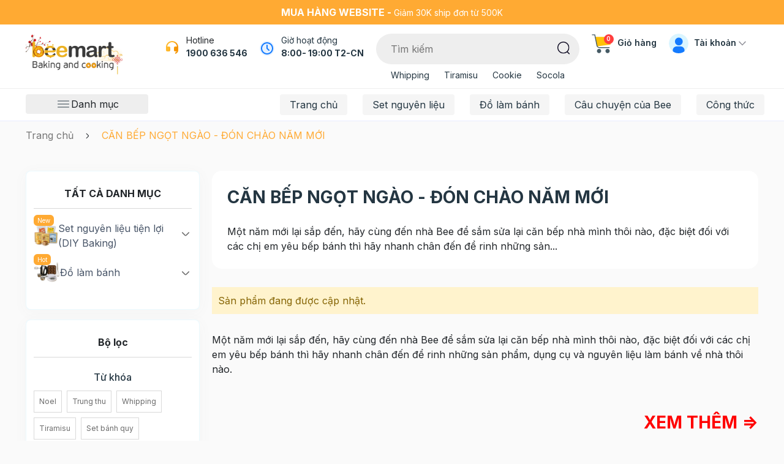

--- FILE ---
content_type: text/html; charset=utf-8
request_url: https://www.google.com/recaptcha/api2/anchor?ar=1&k=6Ldtu4IUAAAAAMQzG1gCw3wFlx_GytlZyLrXcsuK&co=aHR0cHM6Ly93d3cuYmVlbWFydC52bjo0NDM.&hl=en&v=N67nZn4AqZkNcbeMu4prBgzg&size=invisible&anchor-ms=20000&execute-ms=30000&cb=lbc1dpw6h0lc
body_size: 48689
content:
<!DOCTYPE HTML><html dir="ltr" lang="en"><head><meta http-equiv="Content-Type" content="text/html; charset=UTF-8">
<meta http-equiv="X-UA-Compatible" content="IE=edge">
<title>reCAPTCHA</title>
<style type="text/css">
/* cyrillic-ext */
@font-face {
  font-family: 'Roboto';
  font-style: normal;
  font-weight: 400;
  font-stretch: 100%;
  src: url(//fonts.gstatic.com/s/roboto/v48/KFO7CnqEu92Fr1ME7kSn66aGLdTylUAMa3GUBHMdazTgWw.woff2) format('woff2');
  unicode-range: U+0460-052F, U+1C80-1C8A, U+20B4, U+2DE0-2DFF, U+A640-A69F, U+FE2E-FE2F;
}
/* cyrillic */
@font-face {
  font-family: 'Roboto';
  font-style: normal;
  font-weight: 400;
  font-stretch: 100%;
  src: url(//fonts.gstatic.com/s/roboto/v48/KFO7CnqEu92Fr1ME7kSn66aGLdTylUAMa3iUBHMdazTgWw.woff2) format('woff2');
  unicode-range: U+0301, U+0400-045F, U+0490-0491, U+04B0-04B1, U+2116;
}
/* greek-ext */
@font-face {
  font-family: 'Roboto';
  font-style: normal;
  font-weight: 400;
  font-stretch: 100%;
  src: url(//fonts.gstatic.com/s/roboto/v48/KFO7CnqEu92Fr1ME7kSn66aGLdTylUAMa3CUBHMdazTgWw.woff2) format('woff2');
  unicode-range: U+1F00-1FFF;
}
/* greek */
@font-face {
  font-family: 'Roboto';
  font-style: normal;
  font-weight: 400;
  font-stretch: 100%;
  src: url(//fonts.gstatic.com/s/roboto/v48/KFO7CnqEu92Fr1ME7kSn66aGLdTylUAMa3-UBHMdazTgWw.woff2) format('woff2');
  unicode-range: U+0370-0377, U+037A-037F, U+0384-038A, U+038C, U+038E-03A1, U+03A3-03FF;
}
/* math */
@font-face {
  font-family: 'Roboto';
  font-style: normal;
  font-weight: 400;
  font-stretch: 100%;
  src: url(//fonts.gstatic.com/s/roboto/v48/KFO7CnqEu92Fr1ME7kSn66aGLdTylUAMawCUBHMdazTgWw.woff2) format('woff2');
  unicode-range: U+0302-0303, U+0305, U+0307-0308, U+0310, U+0312, U+0315, U+031A, U+0326-0327, U+032C, U+032F-0330, U+0332-0333, U+0338, U+033A, U+0346, U+034D, U+0391-03A1, U+03A3-03A9, U+03B1-03C9, U+03D1, U+03D5-03D6, U+03F0-03F1, U+03F4-03F5, U+2016-2017, U+2034-2038, U+203C, U+2040, U+2043, U+2047, U+2050, U+2057, U+205F, U+2070-2071, U+2074-208E, U+2090-209C, U+20D0-20DC, U+20E1, U+20E5-20EF, U+2100-2112, U+2114-2115, U+2117-2121, U+2123-214F, U+2190, U+2192, U+2194-21AE, U+21B0-21E5, U+21F1-21F2, U+21F4-2211, U+2213-2214, U+2216-22FF, U+2308-230B, U+2310, U+2319, U+231C-2321, U+2336-237A, U+237C, U+2395, U+239B-23B7, U+23D0, U+23DC-23E1, U+2474-2475, U+25AF, U+25B3, U+25B7, U+25BD, U+25C1, U+25CA, U+25CC, U+25FB, U+266D-266F, U+27C0-27FF, U+2900-2AFF, U+2B0E-2B11, U+2B30-2B4C, U+2BFE, U+3030, U+FF5B, U+FF5D, U+1D400-1D7FF, U+1EE00-1EEFF;
}
/* symbols */
@font-face {
  font-family: 'Roboto';
  font-style: normal;
  font-weight: 400;
  font-stretch: 100%;
  src: url(//fonts.gstatic.com/s/roboto/v48/KFO7CnqEu92Fr1ME7kSn66aGLdTylUAMaxKUBHMdazTgWw.woff2) format('woff2');
  unicode-range: U+0001-000C, U+000E-001F, U+007F-009F, U+20DD-20E0, U+20E2-20E4, U+2150-218F, U+2190, U+2192, U+2194-2199, U+21AF, U+21E6-21F0, U+21F3, U+2218-2219, U+2299, U+22C4-22C6, U+2300-243F, U+2440-244A, U+2460-24FF, U+25A0-27BF, U+2800-28FF, U+2921-2922, U+2981, U+29BF, U+29EB, U+2B00-2BFF, U+4DC0-4DFF, U+FFF9-FFFB, U+10140-1018E, U+10190-1019C, U+101A0, U+101D0-101FD, U+102E0-102FB, U+10E60-10E7E, U+1D2C0-1D2D3, U+1D2E0-1D37F, U+1F000-1F0FF, U+1F100-1F1AD, U+1F1E6-1F1FF, U+1F30D-1F30F, U+1F315, U+1F31C, U+1F31E, U+1F320-1F32C, U+1F336, U+1F378, U+1F37D, U+1F382, U+1F393-1F39F, U+1F3A7-1F3A8, U+1F3AC-1F3AF, U+1F3C2, U+1F3C4-1F3C6, U+1F3CA-1F3CE, U+1F3D4-1F3E0, U+1F3ED, U+1F3F1-1F3F3, U+1F3F5-1F3F7, U+1F408, U+1F415, U+1F41F, U+1F426, U+1F43F, U+1F441-1F442, U+1F444, U+1F446-1F449, U+1F44C-1F44E, U+1F453, U+1F46A, U+1F47D, U+1F4A3, U+1F4B0, U+1F4B3, U+1F4B9, U+1F4BB, U+1F4BF, U+1F4C8-1F4CB, U+1F4D6, U+1F4DA, U+1F4DF, U+1F4E3-1F4E6, U+1F4EA-1F4ED, U+1F4F7, U+1F4F9-1F4FB, U+1F4FD-1F4FE, U+1F503, U+1F507-1F50B, U+1F50D, U+1F512-1F513, U+1F53E-1F54A, U+1F54F-1F5FA, U+1F610, U+1F650-1F67F, U+1F687, U+1F68D, U+1F691, U+1F694, U+1F698, U+1F6AD, U+1F6B2, U+1F6B9-1F6BA, U+1F6BC, U+1F6C6-1F6CF, U+1F6D3-1F6D7, U+1F6E0-1F6EA, U+1F6F0-1F6F3, U+1F6F7-1F6FC, U+1F700-1F7FF, U+1F800-1F80B, U+1F810-1F847, U+1F850-1F859, U+1F860-1F887, U+1F890-1F8AD, U+1F8B0-1F8BB, U+1F8C0-1F8C1, U+1F900-1F90B, U+1F93B, U+1F946, U+1F984, U+1F996, U+1F9E9, U+1FA00-1FA6F, U+1FA70-1FA7C, U+1FA80-1FA89, U+1FA8F-1FAC6, U+1FACE-1FADC, U+1FADF-1FAE9, U+1FAF0-1FAF8, U+1FB00-1FBFF;
}
/* vietnamese */
@font-face {
  font-family: 'Roboto';
  font-style: normal;
  font-weight: 400;
  font-stretch: 100%;
  src: url(//fonts.gstatic.com/s/roboto/v48/KFO7CnqEu92Fr1ME7kSn66aGLdTylUAMa3OUBHMdazTgWw.woff2) format('woff2');
  unicode-range: U+0102-0103, U+0110-0111, U+0128-0129, U+0168-0169, U+01A0-01A1, U+01AF-01B0, U+0300-0301, U+0303-0304, U+0308-0309, U+0323, U+0329, U+1EA0-1EF9, U+20AB;
}
/* latin-ext */
@font-face {
  font-family: 'Roboto';
  font-style: normal;
  font-weight: 400;
  font-stretch: 100%;
  src: url(//fonts.gstatic.com/s/roboto/v48/KFO7CnqEu92Fr1ME7kSn66aGLdTylUAMa3KUBHMdazTgWw.woff2) format('woff2');
  unicode-range: U+0100-02BA, U+02BD-02C5, U+02C7-02CC, U+02CE-02D7, U+02DD-02FF, U+0304, U+0308, U+0329, U+1D00-1DBF, U+1E00-1E9F, U+1EF2-1EFF, U+2020, U+20A0-20AB, U+20AD-20C0, U+2113, U+2C60-2C7F, U+A720-A7FF;
}
/* latin */
@font-face {
  font-family: 'Roboto';
  font-style: normal;
  font-weight: 400;
  font-stretch: 100%;
  src: url(//fonts.gstatic.com/s/roboto/v48/KFO7CnqEu92Fr1ME7kSn66aGLdTylUAMa3yUBHMdazQ.woff2) format('woff2');
  unicode-range: U+0000-00FF, U+0131, U+0152-0153, U+02BB-02BC, U+02C6, U+02DA, U+02DC, U+0304, U+0308, U+0329, U+2000-206F, U+20AC, U+2122, U+2191, U+2193, U+2212, U+2215, U+FEFF, U+FFFD;
}
/* cyrillic-ext */
@font-face {
  font-family: 'Roboto';
  font-style: normal;
  font-weight: 500;
  font-stretch: 100%;
  src: url(//fonts.gstatic.com/s/roboto/v48/KFO7CnqEu92Fr1ME7kSn66aGLdTylUAMa3GUBHMdazTgWw.woff2) format('woff2');
  unicode-range: U+0460-052F, U+1C80-1C8A, U+20B4, U+2DE0-2DFF, U+A640-A69F, U+FE2E-FE2F;
}
/* cyrillic */
@font-face {
  font-family: 'Roboto';
  font-style: normal;
  font-weight: 500;
  font-stretch: 100%;
  src: url(//fonts.gstatic.com/s/roboto/v48/KFO7CnqEu92Fr1ME7kSn66aGLdTylUAMa3iUBHMdazTgWw.woff2) format('woff2');
  unicode-range: U+0301, U+0400-045F, U+0490-0491, U+04B0-04B1, U+2116;
}
/* greek-ext */
@font-face {
  font-family: 'Roboto';
  font-style: normal;
  font-weight: 500;
  font-stretch: 100%;
  src: url(//fonts.gstatic.com/s/roboto/v48/KFO7CnqEu92Fr1ME7kSn66aGLdTylUAMa3CUBHMdazTgWw.woff2) format('woff2');
  unicode-range: U+1F00-1FFF;
}
/* greek */
@font-face {
  font-family: 'Roboto';
  font-style: normal;
  font-weight: 500;
  font-stretch: 100%;
  src: url(//fonts.gstatic.com/s/roboto/v48/KFO7CnqEu92Fr1ME7kSn66aGLdTylUAMa3-UBHMdazTgWw.woff2) format('woff2');
  unicode-range: U+0370-0377, U+037A-037F, U+0384-038A, U+038C, U+038E-03A1, U+03A3-03FF;
}
/* math */
@font-face {
  font-family: 'Roboto';
  font-style: normal;
  font-weight: 500;
  font-stretch: 100%;
  src: url(//fonts.gstatic.com/s/roboto/v48/KFO7CnqEu92Fr1ME7kSn66aGLdTylUAMawCUBHMdazTgWw.woff2) format('woff2');
  unicode-range: U+0302-0303, U+0305, U+0307-0308, U+0310, U+0312, U+0315, U+031A, U+0326-0327, U+032C, U+032F-0330, U+0332-0333, U+0338, U+033A, U+0346, U+034D, U+0391-03A1, U+03A3-03A9, U+03B1-03C9, U+03D1, U+03D5-03D6, U+03F0-03F1, U+03F4-03F5, U+2016-2017, U+2034-2038, U+203C, U+2040, U+2043, U+2047, U+2050, U+2057, U+205F, U+2070-2071, U+2074-208E, U+2090-209C, U+20D0-20DC, U+20E1, U+20E5-20EF, U+2100-2112, U+2114-2115, U+2117-2121, U+2123-214F, U+2190, U+2192, U+2194-21AE, U+21B0-21E5, U+21F1-21F2, U+21F4-2211, U+2213-2214, U+2216-22FF, U+2308-230B, U+2310, U+2319, U+231C-2321, U+2336-237A, U+237C, U+2395, U+239B-23B7, U+23D0, U+23DC-23E1, U+2474-2475, U+25AF, U+25B3, U+25B7, U+25BD, U+25C1, U+25CA, U+25CC, U+25FB, U+266D-266F, U+27C0-27FF, U+2900-2AFF, U+2B0E-2B11, U+2B30-2B4C, U+2BFE, U+3030, U+FF5B, U+FF5D, U+1D400-1D7FF, U+1EE00-1EEFF;
}
/* symbols */
@font-face {
  font-family: 'Roboto';
  font-style: normal;
  font-weight: 500;
  font-stretch: 100%;
  src: url(//fonts.gstatic.com/s/roboto/v48/KFO7CnqEu92Fr1ME7kSn66aGLdTylUAMaxKUBHMdazTgWw.woff2) format('woff2');
  unicode-range: U+0001-000C, U+000E-001F, U+007F-009F, U+20DD-20E0, U+20E2-20E4, U+2150-218F, U+2190, U+2192, U+2194-2199, U+21AF, U+21E6-21F0, U+21F3, U+2218-2219, U+2299, U+22C4-22C6, U+2300-243F, U+2440-244A, U+2460-24FF, U+25A0-27BF, U+2800-28FF, U+2921-2922, U+2981, U+29BF, U+29EB, U+2B00-2BFF, U+4DC0-4DFF, U+FFF9-FFFB, U+10140-1018E, U+10190-1019C, U+101A0, U+101D0-101FD, U+102E0-102FB, U+10E60-10E7E, U+1D2C0-1D2D3, U+1D2E0-1D37F, U+1F000-1F0FF, U+1F100-1F1AD, U+1F1E6-1F1FF, U+1F30D-1F30F, U+1F315, U+1F31C, U+1F31E, U+1F320-1F32C, U+1F336, U+1F378, U+1F37D, U+1F382, U+1F393-1F39F, U+1F3A7-1F3A8, U+1F3AC-1F3AF, U+1F3C2, U+1F3C4-1F3C6, U+1F3CA-1F3CE, U+1F3D4-1F3E0, U+1F3ED, U+1F3F1-1F3F3, U+1F3F5-1F3F7, U+1F408, U+1F415, U+1F41F, U+1F426, U+1F43F, U+1F441-1F442, U+1F444, U+1F446-1F449, U+1F44C-1F44E, U+1F453, U+1F46A, U+1F47D, U+1F4A3, U+1F4B0, U+1F4B3, U+1F4B9, U+1F4BB, U+1F4BF, U+1F4C8-1F4CB, U+1F4D6, U+1F4DA, U+1F4DF, U+1F4E3-1F4E6, U+1F4EA-1F4ED, U+1F4F7, U+1F4F9-1F4FB, U+1F4FD-1F4FE, U+1F503, U+1F507-1F50B, U+1F50D, U+1F512-1F513, U+1F53E-1F54A, U+1F54F-1F5FA, U+1F610, U+1F650-1F67F, U+1F687, U+1F68D, U+1F691, U+1F694, U+1F698, U+1F6AD, U+1F6B2, U+1F6B9-1F6BA, U+1F6BC, U+1F6C6-1F6CF, U+1F6D3-1F6D7, U+1F6E0-1F6EA, U+1F6F0-1F6F3, U+1F6F7-1F6FC, U+1F700-1F7FF, U+1F800-1F80B, U+1F810-1F847, U+1F850-1F859, U+1F860-1F887, U+1F890-1F8AD, U+1F8B0-1F8BB, U+1F8C0-1F8C1, U+1F900-1F90B, U+1F93B, U+1F946, U+1F984, U+1F996, U+1F9E9, U+1FA00-1FA6F, U+1FA70-1FA7C, U+1FA80-1FA89, U+1FA8F-1FAC6, U+1FACE-1FADC, U+1FADF-1FAE9, U+1FAF0-1FAF8, U+1FB00-1FBFF;
}
/* vietnamese */
@font-face {
  font-family: 'Roboto';
  font-style: normal;
  font-weight: 500;
  font-stretch: 100%;
  src: url(//fonts.gstatic.com/s/roboto/v48/KFO7CnqEu92Fr1ME7kSn66aGLdTylUAMa3OUBHMdazTgWw.woff2) format('woff2');
  unicode-range: U+0102-0103, U+0110-0111, U+0128-0129, U+0168-0169, U+01A0-01A1, U+01AF-01B0, U+0300-0301, U+0303-0304, U+0308-0309, U+0323, U+0329, U+1EA0-1EF9, U+20AB;
}
/* latin-ext */
@font-face {
  font-family: 'Roboto';
  font-style: normal;
  font-weight: 500;
  font-stretch: 100%;
  src: url(//fonts.gstatic.com/s/roboto/v48/KFO7CnqEu92Fr1ME7kSn66aGLdTylUAMa3KUBHMdazTgWw.woff2) format('woff2');
  unicode-range: U+0100-02BA, U+02BD-02C5, U+02C7-02CC, U+02CE-02D7, U+02DD-02FF, U+0304, U+0308, U+0329, U+1D00-1DBF, U+1E00-1E9F, U+1EF2-1EFF, U+2020, U+20A0-20AB, U+20AD-20C0, U+2113, U+2C60-2C7F, U+A720-A7FF;
}
/* latin */
@font-face {
  font-family: 'Roboto';
  font-style: normal;
  font-weight: 500;
  font-stretch: 100%;
  src: url(//fonts.gstatic.com/s/roboto/v48/KFO7CnqEu92Fr1ME7kSn66aGLdTylUAMa3yUBHMdazQ.woff2) format('woff2');
  unicode-range: U+0000-00FF, U+0131, U+0152-0153, U+02BB-02BC, U+02C6, U+02DA, U+02DC, U+0304, U+0308, U+0329, U+2000-206F, U+20AC, U+2122, U+2191, U+2193, U+2212, U+2215, U+FEFF, U+FFFD;
}
/* cyrillic-ext */
@font-face {
  font-family: 'Roboto';
  font-style: normal;
  font-weight: 900;
  font-stretch: 100%;
  src: url(//fonts.gstatic.com/s/roboto/v48/KFO7CnqEu92Fr1ME7kSn66aGLdTylUAMa3GUBHMdazTgWw.woff2) format('woff2');
  unicode-range: U+0460-052F, U+1C80-1C8A, U+20B4, U+2DE0-2DFF, U+A640-A69F, U+FE2E-FE2F;
}
/* cyrillic */
@font-face {
  font-family: 'Roboto';
  font-style: normal;
  font-weight: 900;
  font-stretch: 100%;
  src: url(//fonts.gstatic.com/s/roboto/v48/KFO7CnqEu92Fr1ME7kSn66aGLdTylUAMa3iUBHMdazTgWw.woff2) format('woff2');
  unicode-range: U+0301, U+0400-045F, U+0490-0491, U+04B0-04B1, U+2116;
}
/* greek-ext */
@font-face {
  font-family: 'Roboto';
  font-style: normal;
  font-weight: 900;
  font-stretch: 100%;
  src: url(//fonts.gstatic.com/s/roboto/v48/KFO7CnqEu92Fr1ME7kSn66aGLdTylUAMa3CUBHMdazTgWw.woff2) format('woff2');
  unicode-range: U+1F00-1FFF;
}
/* greek */
@font-face {
  font-family: 'Roboto';
  font-style: normal;
  font-weight: 900;
  font-stretch: 100%;
  src: url(//fonts.gstatic.com/s/roboto/v48/KFO7CnqEu92Fr1ME7kSn66aGLdTylUAMa3-UBHMdazTgWw.woff2) format('woff2');
  unicode-range: U+0370-0377, U+037A-037F, U+0384-038A, U+038C, U+038E-03A1, U+03A3-03FF;
}
/* math */
@font-face {
  font-family: 'Roboto';
  font-style: normal;
  font-weight: 900;
  font-stretch: 100%;
  src: url(//fonts.gstatic.com/s/roboto/v48/KFO7CnqEu92Fr1ME7kSn66aGLdTylUAMawCUBHMdazTgWw.woff2) format('woff2');
  unicode-range: U+0302-0303, U+0305, U+0307-0308, U+0310, U+0312, U+0315, U+031A, U+0326-0327, U+032C, U+032F-0330, U+0332-0333, U+0338, U+033A, U+0346, U+034D, U+0391-03A1, U+03A3-03A9, U+03B1-03C9, U+03D1, U+03D5-03D6, U+03F0-03F1, U+03F4-03F5, U+2016-2017, U+2034-2038, U+203C, U+2040, U+2043, U+2047, U+2050, U+2057, U+205F, U+2070-2071, U+2074-208E, U+2090-209C, U+20D0-20DC, U+20E1, U+20E5-20EF, U+2100-2112, U+2114-2115, U+2117-2121, U+2123-214F, U+2190, U+2192, U+2194-21AE, U+21B0-21E5, U+21F1-21F2, U+21F4-2211, U+2213-2214, U+2216-22FF, U+2308-230B, U+2310, U+2319, U+231C-2321, U+2336-237A, U+237C, U+2395, U+239B-23B7, U+23D0, U+23DC-23E1, U+2474-2475, U+25AF, U+25B3, U+25B7, U+25BD, U+25C1, U+25CA, U+25CC, U+25FB, U+266D-266F, U+27C0-27FF, U+2900-2AFF, U+2B0E-2B11, U+2B30-2B4C, U+2BFE, U+3030, U+FF5B, U+FF5D, U+1D400-1D7FF, U+1EE00-1EEFF;
}
/* symbols */
@font-face {
  font-family: 'Roboto';
  font-style: normal;
  font-weight: 900;
  font-stretch: 100%;
  src: url(//fonts.gstatic.com/s/roboto/v48/KFO7CnqEu92Fr1ME7kSn66aGLdTylUAMaxKUBHMdazTgWw.woff2) format('woff2');
  unicode-range: U+0001-000C, U+000E-001F, U+007F-009F, U+20DD-20E0, U+20E2-20E4, U+2150-218F, U+2190, U+2192, U+2194-2199, U+21AF, U+21E6-21F0, U+21F3, U+2218-2219, U+2299, U+22C4-22C6, U+2300-243F, U+2440-244A, U+2460-24FF, U+25A0-27BF, U+2800-28FF, U+2921-2922, U+2981, U+29BF, U+29EB, U+2B00-2BFF, U+4DC0-4DFF, U+FFF9-FFFB, U+10140-1018E, U+10190-1019C, U+101A0, U+101D0-101FD, U+102E0-102FB, U+10E60-10E7E, U+1D2C0-1D2D3, U+1D2E0-1D37F, U+1F000-1F0FF, U+1F100-1F1AD, U+1F1E6-1F1FF, U+1F30D-1F30F, U+1F315, U+1F31C, U+1F31E, U+1F320-1F32C, U+1F336, U+1F378, U+1F37D, U+1F382, U+1F393-1F39F, U+1F3A7-1F3A8, U+1F3AC-1F3AF, U+1F3C2, U+1F3C4-1F3C6, U+1F3CA-1F3CE, U+1F3D4-1F3E0, U+1F3ED, U+1F3F1-1F3F3, U+1F3F5-1F3F7, U+1F408, U+1F415, U+1F41F, U+1F426, U+1F43F, U+1F441-1F442, U+1F444, U+1F446-1F449, U+1F44C-1F44E, U+1F453, U+1F46A, U+1F47D, U+1F4A3, U+1F4B0, U+1F4B3, U+1F4B9, U+1F4BB, U+1F4BF, U+1F4C8-1F4CB, U+1F4D6, U+1F4DA, U+1F4DF, U+1F4E3-1F4E6, U+1F4EA-1F4ED, U+1F4F7, U+1F4F9-1F4FB, U+1F4FD-1F4FE, U+1F503, U+1F507-1F50B, U+1F50D, U+1F512-1F513, U+1F53E-1F54A, U+1F54F-1F5FA, U+1F610, U+1F650-1F67F, U+1F687, U+1F68D, U+1F691, U+1F694, U+1F698, U+1F6AD, U+1F6B2, U+1F6B9-1F6BA, U+1F6BC, U+1F6C6-1F6CF, U+1F6D3-1F6D7, U+1F6E0-1F6EA, U+1F6F0-1F6F3, U+1F6F7-1F6FC, U+1F700-1F7FF, U+1F800-1F80B, U+1F810-1F847, U+1F850-1F859, U+1F860-1F887, U+1F890-1F8AD, U+1F8B0-1F8BB, U+1F8C0-1F8C1, U+1F900-1F90B, U+1F93B, U+1F946, U+1F984, U+1F996, U+1F9E9, U+1FA00-1FA6F, U+1FA70-1FA7C, U+1FA80-1FA89, U+1FA8F-1FAC6, U+1FACE-1FADC, U+1FADF-1FAE9, U+1FAF0-1FAF8, U+1FB00-1FBFF;
}
/* vietnamese */
@font-face {
  font-family: 'Roboto';
  font-style: normal;
  font-weight: 900;
  font-stretch: 100%;
  src: url(//fonts.gstatic.com/s/roboto/v48/KFO7CnqEu92Fr1ME7kSn66aGLdTylUAMa3OUBHMdazTgWw.woff2) format('woff2');
  unicode-range: U+0102-0103, U+0110-0111, U+0128-0129, U+0168-0169, U+01A0-01A1, U+01AF-01B0, U+0300-0301, U+0303-0304, U+0308-0309, U+0323, U+0329, U+1EA0-1EF9, U+20AB;
}
/* latin-ext */
@font-face {
  font-family: 'Roboto';
  font-style: normal;
  font-weight: 900;
  font-stretch: 100%;
  src: url(//fonts.gstatic.com/s/roboto/v48/KFO7CnqEu92Fr1ME7kSn66aGLdTylUAMa3KUBHMdazTgWw.woff2) format('woff2');
  unicode-range: U+0100-02BA, U+02BD-02C5, U+02C7-02CC, U+02CE-02D7, U+02DD-02FF, U+0304, U+0308, U+0329, U+1D00-1DBF, U+1E00-1E9F, U+1EF2-1EFF, U+2020, U+20A0-20AB, U+20AD-20C0, U+2113, U+2C60-2C7F, U+A720-A7FF;
}
/* latin */
@font-face {
  font-family: 'Roboto';
  font-style: normal;
  font-weight: 900;
  font-stretch: 100%;
  src: url(//fonts.gstatic.com/s/roboto/v48/KFO7CnqEu92Fr1ME7kSn66aGLdTylUAMa3yUBHMdazQ.woff2) format('woff2');
  unicode-range: U+0000-00FF, U+0131, U+0152-0153, U+02BB-02BC, U+02C6, U+02DA, U+02DC, U+0304, U+0308, U+0329, U+2000-206F, U+20AC, U+2122, U+2191, U+2193, U+2212, U+2215, U+FEFF, U+FFFD;
}

</style>
<link rel="stylesheet" type="text/css" href="https://www.gstatic.com/recaptcha/releases/N67nZn4AqZkNcbeMu4prBgzg/styles__ltr.css">
<script nonce="4OHZOGlcb-8Qyk1HjajczQ" type="text/javascript">window['__recaptcha_api'] = 'https://www.google.com/recaptcha/api2/';</script>
<script type="text/javascript" src="https://www.gstatic.com/recaptcha/releases/N67nZn4AqZkNcbeMu4prBgzg/recaptcha__en.js" nonce="4OHZOGlcb-8Qyk1HjajczQ">
      
    </script></head>
<body><div id="rc-anchor-alert" class="rc-anchor-alert"></div>
<input type="hidden" id="recaptcha-token" value="[base64]">
<script type="text/javascript" nonce="4OHZOGlcb-8Qyk1HjajczQ">
      recaptcha.anchor.Main.init("[\x22ainput\x22,[\x22bgdata\x22,\x22\x22,\[base64]/[base64]/[base64]/[base64]/[base64]/UltsKytdPUU6KEU8MjA0OD9SW2wrK109RT4+NnwxOTI6KChFJjY0NTEyKT09NTUyOTYmJk0rMTxjLmxlbmd0aCYmKGMuY2hhckNvZGVBdChNKzEpJjY0NTEyKT09NTYzMjA/[base64]/[base64]/[base64]/[base64]/[base64]/[base64]/[base64]\x22,\[base64]\\u003d\x22,\x22w43Cky5PwoHDqSfCmMK+asKQw5vCiAtcw45EHMOYw4VuA1XCqWtXc8OGwq/DtsOMw5zClRJqwqg1DzXDqTXCpHTDlsOpchs9w5vDqMOkw6/DmMKxwovCgcOIKwzCrMK2w4/DqnYxwpHClXHDnMOWZcKXwoTCjMK0dwzDoV3CqcKBNMKowqzCmXRmw7LCgsOSw717OsKjAU/ClsKqcVNEw4DCihZMR8OUwpF8WsKqw7Zuwr0Jw4YXwqA5esKYw4/CnMKfwpPDjMK7IH3DrnjDnULCpQtBwqHCgzcqaMKKw4VqRMKeAy8vOCBCMcO8wpbDisKfw4DCq8KgbsOhC20BIcKYaE8DwovDjsOpw6nCjsO3w5cHw65PFcOlwqPDnj7DiHkAw7N+w5lBwp7Cg1sOK0p1wo5iw77CtcKUWlg4eMOIw4MkFF5JwrFxw6IeF1kLwq7Cul/DokgOR8K0awnCusOFDk5yP0fDt8OawoPCqRQEd8Okw6TCpzdQFVnDgwjDlX8vwpF3IsKTw5fCm8KbNxsWw4LCoSbCkBNEwrs/w5LCk3YObiAmwqLCkMK5KsKcAjHCnUrDnsKYwqbDqG5Kc8KgZXjDphrCucO/[base64]/EHfDth/Cg8KZZhrDkMOVwrjCrRoJQMOuYcOXw7AjW8Ouw6/CpCkLw57ClsOLPiPDvTTCqcKTw4XDoSrDlkUHfcKKOB7DjWDCusO3w5sabcK4RwU2fsKfw7PClwzDk8KCCMOQw6nDrcKPwr4NQj/CkXjDoS4gw6BFwr7DtsKww73CtcKDw4bDuAhNeMKqd0UAcErDhXo4wpXDm2/[base64]/Cu8OqcMOWw63DosO9Zjgpwq8Xw68FY8OsB29rwrNGwqPCtcOFVBhWC8Onwq3Cp8Oiwr7Cnh4bLMOaBcKyZR8xb1/CmFg6w5nDtcO/wojCgsKCw4LDkcKOwqU7wprDvAoiwp0YCRZyfcK/w4XDujLCmAjCjT9/[base64]/[base64]/CgyTCulZlBwjDqQPCrDjClMOTF8KCVmAYA1/CtMONMVjDiMO7w4/DucKgIGI0wqbDgC/Do8K6wq1ow5oyVsKOOsKiMcK3DzHCmGHDrMOuJm5jw7Zqwodnw4bDolkiPUFqLMOlw7RYZC/Co8KFWsKnEcKaw5FdwrHDrS7Ch1zCribDn8K7KMKHHEdqGS4YZMKfEcOnDMOzITUUw47CtS3CvcO6QMOPwrnCpsOow7BAFMKgw4fCmwzCrsKDwoHChw15wrcBw7PChsKdw6jCjX/[base64]/w57CrcKEUcOAwroMTCgSbTbCiAzCksOAEcK5TE7CmURsWsKcwrxnw4x9wozCg8OFwrzCqMKnKcOnSyzDv8OpwrfCq3V2wp0OZMKRwqBPYsOzGUDDlH/CmBArJsKXTmbDhcKewrrChTXDlxnCicKEbVRtwpjCtCPCg3PCijBaPcKifsOYH1/Dp8KMwqTDjMK0XyfCu1MYLsOnLMKawqRSw7zCucOcGsKAw4bCuAXChyvCv0QkVsKqdSwzw5bClTJLTsOlwqHCrnLDrH0jwq1vwoMACEnCiGPDp0nDuFPDnl/DqR3ClMOywoA9w7BGw7DCoEhowoNlwpfCmn/CncKdw7DDhMOFZ8O2woVJEx40wprCosOdw5Irw7bDr8KKHxnCu1PDvkjCgMKmSMODw5A0w7VawqUvw64Ew4cTw4HDuMKxdcO9wpLDnsKZR8KfYcKeG8K/[base64]/[base64]/wprCqX49wqbDtsOQwrvClsKXwpHCpMKdOsKOwo5uwqgrwoN0w5PCrGtJw7LCmVnDlWzDg0hkc8O6w45ww4JVUsOJwoTDm8OGDGjCqnwldSjDr8O5FsOlw4XDtRzDjSInY8KHw51bw5xsFwE/w6nDpsKeV8OeUcOvwrt2wq3Dh27DgsK8Az3DuATCmsObw7V3YgrDtmV5wo4Cw4AaMh/DjMOrw7lvMFXCkcKhUzDDpUMPwp7DmjzCrkbDvxU5w7/[base64]/DuxkbLAVHU8Orf29NEsO4RMO4Cl9FwpPCrsO8McKSXRkmw4PDuBArwqEhWcKpw5vCoy42w7M1U8OywqTCjMKfw4vCgMKOUcKfFzwXFwPDu8Kow4YcwqwwVQIFwr3DiS/Dt8KYw6rChMOlwo3CrMOOw4cuWsKeVhvDqEnDlMOBw5lrGsKjfG3CqirDn8Oww4jDjMKIYDnCk8KXFiLCrmlTWsOLw7DDrMKBw5IGD0hbcxfCpsKYwrk7esO7P3XDgMKkc2zCkMKqw7lqd8K/AcKOTcKdPMK/wrdBwqjClAEDwqlrw7PDhDBmw7jCr1wxwo/DgFtgJMO/wrdkw7/DvkrCsnoNwpzCp8Ofw7PCl8Ksw5xFX1lpWk/CgkhNWsOkSSHDtsK/fHRFecOPw7oXHyIWT8Oew7jDqDDDhMOjaMONVsOeYsK0w6J1OiwedHkuVj80w7rCtmBwBwkMwr9mw7wAwp3Dk2ZlEzxsJTjCgcKdw6EFS2dFb8OXwq7DpxTDj8OSMk/DnjtIMzp8wqHCo1U1woolRUrCp8OhwoXCrxDCnFnDji8EwrHDi8KYw4YPw5VkYHnCpMKlw7TDssObScOaBsO2woFBw6VofR7Ck8K2wpPCjDVOfm/DrcObU8Kww4powqHCvVVcEcOXNMKxSWXCu2QEPG/CtVPDjMOxwrkcaMKveMK4w5lCO8KmIcKzw4fCvCPCicOTw4EDWcOBUxobIsOTw4fCt8K/[base64]/CiHCtUbDvsKXw4jDg8OJwr/Cq8OgRsKwwofDmkPDryDDizUcwoDCq8KJRsK5KcK+PVslwp9zwqQATC/Dqi9aw77CkBHCh0hbwqLDoznDuQRrw6HDpVsDw7IUw4PDvRHCr2Y7w7HCsF9FA15zW1zDqDMPTsO+TnXClsOgSMOCwqEjGMOsw5HDk8OFwrXCi0jCs3obYSQMc2cEw63DmCNjfFPCtVB4wpbCksOww4I1HcOJwrvDn2oCCsK6PxnCsnPDhnA3wrzCi8KQIBVcw4/Ckz3CpsOYZ8KRw4VIwqAdw5cYUsO/AcO+w5PDssKKHz12w4zDp8KTw5M6TsOOwr/CuijCgMOmw4QTw7HDp8KIwojCjcKiw4nDu8K+w7NMw57Dn8OidXoWUMK5wrXDoMOvw5QXGgoowrtUaW/CkizDrMO5w4bCjcKSCMKWSFTCh2wpwrh4wrcBwqnDkCPDlsORPG3CuEbCvcKmwrnDh0XDh2/[base64]/DpsO8QHfDvA9HZG1mwoh5wo02w4fCh8K4w6/CkcKqwo9FbgrDq0klw4TChMKZLh1Gw4lBw713w7TCssKrw63DlcOefjENwpwHwqF6SyfCi8KNwrUjwopcwpFaNi/CtcKucwwmOWzCk8KZI8K7wp7CkcKHLcKhw64fEMKYwo4qwq7CocKOXj55wo8twoV2wp4Vw7jCp8KFUsK5wqx7WAvCpkMYw48ZXSwfwr8Hw73DqMKjwpLCl8KdwrIVwqcACXXDvsORwpHDiHjDh8OON8KXw7XDhMKIVsKQHMOcUSvDncKcSnrDusKCEsOaN0DCqMO/ScO7w5hKf8KAw7jCrlN2wrcmPjYcwprDqE7DkMOHwqrDo8KOEDJiw7rDicOgwq7Co3nCmhJZwrRRZsOgasOywprCkMKewqPCqVrCocK+UMK9J8KDwpHDrmRYQWd7R8KmXsKfD8KBwq3ChMKXw6UBw7tIw4/[base64]/DiEMAwprDiiDClsKBwoA2wrvDgRLDvRE4w5lSYMK0w7DCk2PDkMK4wpLDmcOHw6lXJcKbwokzP8K6V8KPZsKkwqHDqQZjw6twRH02BUw9QT/Dt8K8NwjDgMOfSMOOw4zCoTLDmsKzcDsAQ8K7HB4XFsKbKzHDuCk/[base64]/CjW0LNMKTP8KfwrXDuTHCsw7CvQILDcKrwr9VMT7CiMO4wrvChQ7CtcOaw47Di2FTAALDmC3CgcKiwqVWwpLCpCp+w6/CuQ8nwpvDnUoAbsK/AcKGfcKBw41ywqrDm8ORaSXClBPCl23DjBnDqx/[base64]/CgsKSw4wDa8KdecKtwrzDgl/DtMOKwqdfwpAOBMK0w6wXV8OHw6XCgsOmw5DCkkjChsKUwoRXw7AXwp1iJ8Ohw75Vw67Cn1hZX2XDssOmw7AaTwNDw6PDmBrCtsKLw7kMwqPDmz3DoFxSYRXDiUzDg2Ixb0vDnDTCssKvwq3CqsKww4gNaMOqZcOhw6TClwTCrFLCij/DqzXDgnPCkcOdw7MywoxAw6ZaZiDCqsOgwpvDv8Kqw6LCv3LDocKrw7hLIDIfwrAcw64EZw3CisOYw50Mw4d5LwrDicKpZsKZVngPwpZ5DxLCpsK7wo3DhMOrZGnDglrChMOtJ8OaesKFwpHCm8OMBR9Ewr/DusONBsKkEi3CvnHCkMOXw74tHW3DjCHCh8O0w4rDtUwmSMOjw50Zw4EJwowPQjhJIhw6w4bDqBUsIsKUwqJtwoBnwrjClMKvw7vCjGkRwrwFw4M9RR15w7kBwpI2wqPCtQwvw5TDt8OUw51fXcOzc8OUwoY/wp3CgTzDqcOJw7/DpcK4wrMFfcK6w4sDbMO/wqvDnsKPw4V1YsKnwqVqwqPCrCXCt8KRwqYQEMKmfF1ZwpjCjsO9CMKSSGJAJ8OAw5Ecf8KYPsKpw6YINRYJe8OnNsKUwoxxOMO2UcOlw5JRw4PDgxjDmcKYwo/Cj0XCq8OfVEXDvcKZAsKVR8KkwovDrVkvLsK0w4fDq8KjCMKxwrhUw7rDih4Mw4tEXMK4wo/Dj8OQHcO1GWzCvTxPbmNiEjzCrz/DlMKDRXU1woHDuEJ9wofDqcOTw5XCucOOAk7ChTnDoxLDkTJLIsOBKBE8wo/CicOGCcODKkwKb8KFw5Eaw6bDr8KYb8OqUWfDgx/[base64]/CnzDDmwrCmDcJwpNaGSLDvsOowqLDksONScOIw6HDpT3Dli8uejrCpUgITWInwrrDgcObLsK8wqgBw7fDn2bChMOAAmjCnsOkwrfDjWoHw5N/wq3CgCnDrMO3wrUNwr59VRvDhibDjcOHw50/w4bCqcKiwp/CisKoUgc9wr3CnB11F1jCosKyTcOJPcKrw6dnfMKhKMK9woMKK353HR1QwqDDtnPCmWADK8ORe27DrcKmL1XCiMKaGMO0wolfJVnCmDZZbWnDglU3wq5Kw4TCuVhWw4sBLMOrX1IUOcOtw45LwpB/SB1gJsOpw7Y1fMOuXsKHUMOeXg/CgMOtw5dWw7rDvcOlw4/[base64]/DlX3DhwXCqMOcT1nCjTHDlcK2PMKeGhRPM0LClXUXw4/Do8OnwrnDi8O4w6fDjjXCun3DvG7DpBHDt8KkZsK3wq8uwopHdkx+wrbCr0NAwrsnPl8/w4RnHcOWT1HCuQ1IwqswTMKHBcKUwr8nw43DqcO5UsOXcMKDCH0ewqzDu8OHbQZ2e8K/w7ITwqnDsXPDm2/Dh8KNwpYLehcFUXUqwqtDw58mw7F4w7JNEVACJnLCgAQmwrdswolvwqHCsMOYw7DDmjXCq8KmSTfDiCnDgMKiwr9+wq84WzzDl8OkMV9ZZWg9BxTDnx1sw4/DqcKECcKeb8KQTGIXwph4w5DDo8KPwrxYIMKSwoxUd8Kew4oww6ZTOC0Dwo3Dk8Ogw6vDp8KFIcKpw4cYwpbDpMO1w6puwoIGwrDDklEXXTXDjsKbb8K6w4RFU8OQVcK7eGnDhMOkK2ouwpjCisKMZ8KtCWbDjw7DsMKLYMKRJ8Oha8OEwqsOw5PDr0F7w7A/XsOMw53Di8O0SiMUw7XCrsOtWcKrdVgZwplvdMOOwp9hAcKpKcOrwoMTw4LChG4CesOrOsK/FlbDhsOcR8O0w4/CrEozPncAIFcpJi86w6rCkQl/dMKZw6HCkcKVw73DisO3OMO5w5rDl8OEw6bDnzRkecOVYSvDocOxw7QEw4TDkMO1I8KgSQfDnCnCtmltw5vCpcK2w5JoL0QKPcONNn3Cq8Oew73Dvj5HWsOICgzDlHBZw4PChcKAbD/DpnBow5/CkQbCnBdZOVbCrDgFIisAG8Kxw63DvhfDm8KbWmM1wqtmwoPDp3crNsK4EgPDkhAdw5nCkFYRQMOUw7/CsiBUdjLCmsKcXAkVITTDoTsNwoVJw5ZpZGEdwr0CZsOqW8KZFRIFNgJdw6PDvMKLdTXDlQhZFDPDpyk/csOmLsOEw5UxZwdjw6RdwpzCiyDDs8Kowqh0RU/DucKoVF3CuBgXw7N2NwJAFAJ9wqzDicO1w4TCgsKYw4rClEPCvH52GsK+wrtFTsOBCmbDomNJwo/Dq8KIwpXDkMKTw4HDqC3DiCPDjcOuw4Yaw6bCssKoS0p7M8Kww5DDsC/DnBLCjkPCk8KYYU9iGlxdcXcbwqE8w4oFw7rCjcKTw5c0w4TDsEfDlmLDry9rHMKSFENiK8KvT8KDwq/[base64]/VTYjwo4tw7jCgcKGXmUpP8Khw7fDtsOYccKnwqnDmsKzR13Drmknw45OJwkww7B+w6HDgsKSD8KidwopaMK7wrEUfwZIWnrDv8Odw44XwpPDqwbDnCg5cmNNwrdGwq/CsMOPwocqwqnCkBTCs8KncsOlw67Dj8ODUA7DsTbDosOvw60dYhIAw7Qhwrosw4zCoGfCtQ0RP8KaUQdNwrfCo2rCmMKtCcKdAsORPMKSw5DDjcKywqVhQWhbwpDDpsOUw6/CjMO4wq4UP8KIdcO5wqxdw5jDjCLDosK/w7LDnW3DqgokO03DssOPw6Mdw5HCnl7CkMO0JMOUN8KnwrvDn8O/[base64]/[base64]/DrsOyaUtlY8OUw6zCs2HCsGcNwpISZ8KTwpjCtsOABgkmWcOFw7rCtF0OW8KJw4bDu1jDvMOaw7RXQld9wqHDq03CusOiw5AGwrDCpsK6wq3ClxtFZ23DgcKZCsOaw4XCicKbwr9rwo3DsMKobH/DuMKnUCbCtcKraxfDtgvCo8OyXzrDrAnCnMK/wp5jI8OvHcKaBcKGXhHDksKOFMK9QcOdGsK/wonCksO+QT9SwpjCosOIWRXCscO4S8O5fsOXwpFMwr1NScKTw5PDh8OmTcOPPQjCjXTCo8OjwqhWwqRcw4orwpvCt1nDkm3CqBHCkx3DqsO5bsORwpbCisOpwpLDlcOdw5bDuXo9IcOcaSzDqAhowoXCqjxQw6tAAFbCv0jCvXXCo8OIQ8OpI8O/[base64]/DmMKvAMOvw7sbwpzCrBbDlsKAd8OlbsOkVAvDpEhPw6M3dcOEwrTDpXNCwrk2UcK/JzTDksOHw6d9woTCrG88w6TClkFcw7HDrngpwrYmwqNOA3DCqsOAK8Osw5IEwr7CtsOmw5jCl3DDq8KZQ8Ktw4nDgMKzdsO4woTCrUjCgsOqIV/DhFAGecOhwrrDucK+ITgjw7wEwod8AXYHZMOOwr/DmMKRw6/Cuk3ChMOKw6RJOSvCgcKsasKdwovChA05wpvCpMO4wq0QAsOPwqRFYcKAPiHCmsOmOR3DsE/Ckw7DnSzDksKew7sywpvDkn9jOwdYw6vDokzCiBB4HlAfDsO8XcKpcyvCncOBP1o4fD3CjWDDncOww4IJwrHDl8Kdwpsew75zw4rCrxvDrMKsXl3Cpn3CkGlUw6nDqsKYw6lJQMKiworCpQMkw6fClMKjwrMuwoDCgUtoHsONYmLDtcKQOcOZw5Jkw50VME/DpcKIDW3Cqn1iwpgwQMOHwpjCoAbDlsO2w4dMw63Dq0cHwrkmwqzCpDvDjAHDocKnw5/DujnDosO2w5rCqcODwopGw6nDugwSSghQw7pQccKDSsKBHsOxw6RlfCfCiG3DlSrDo8OXC0HDtsKiwp/CpyU4w4bCjcOsFAnDh3xwb8KlSifDvGc4HF5ZBMOtC1k+WGXDuE7Dt2/[base64]/[base64]/CvDYUKUlcw4gzwp3CjB9bcWc8eClnwrcfc3lfLsObwo3Dhw7CigYXOcOvw5hew7s3w7rDhsKvwrRPGk7Di8OoOXTCjhw+woJ0w7PDnMKAeMOswrVvwpvDsl1nIsKgw4DCokvCkj/DrMKkwoh9wplidmJawr3CsMKiwqXCgkcqwo7DjsK9wpJucm1qwrbDhzvCsDBnw7/DjzPDgSx8w5nDgh/[base64]/[base64]/CsRVLKcKlw69LFHgBwpTCncKVPk/[base64]/Dk8OwwqnCg8KHwrDDsxXDkHEgwpNkwoTDtBrDqcOtCwoxCy9yw4oIBXZvwqsZO8KvEnlNWQ7Cp8KZw6zDkMK+wqN0w4Z4woR3XGbDjXTCmsKfV3hPwq9OG8OoW8KEw6gXc8K+woYMw5d7HW0iw61nw79iZ8O/L3jDrjvDkxsYw5LDr8K+w4DCscKrw7DCjwzCqW/ChMKFO8OOwpjCvcOXRsOjw5zCqQsmwq0bDsKfw5orwrB0woHCl8K9PsKswq9gwpZBZDHDrcO7wrrCgRIcwr7Ds8KgHMO8wpU9wpvDuCLDq8Ouw77Ch8KDaz7DpSbCksOXw689wo7DksK7wqJSw7kaFzvDiE/[base64]/CokzCiMOHFcOkwowiw4QzecKKwpNjwpvCmMKGPsK8w75KwpBubMKkIsOAw6kzMcK0NsOnwot7wqIwbQNLdGokWcKgwozDny7ChHAcD3zDn8KnwrPDkMOxwp7Dn8KXaw0Bw4sjLcOPDkvDr8KZw5pAw6nDocO/JsOjwqTChlsBwpnCh8OhwrpnCzRBwo7DpcKwUxd7XkTDssOUwrbDrxd8LcKdwprDi8OFwqjCgcKqMAzDtUnDvMOzTsOtwqJMLVICSTTDvlhdwqvDjlJQdsO1wo7CqcO0UgMxwq0gwrnDlw/[base64]/[base64]/bcOGR8O2Y8OEdkhSwrnDmE4Swo8dbFfCosOJwrFkUEt3w7Eewq/CtMKwCcKqCg4kXXDDgMKCT8OiMcObLyxYPhHDh8OjVsOew5vDiR/DuXxAcSrDvjpNZHwvw5TDkDnDhQbCs1vCmMOBwpfDvcOCI8OUO8OUwolsfFFBXcK7w47Ch8KaFcO9IXwqMcOdw5djw7LDikBkwobDucOEw6QqwrtSw7LCnArDnGDDl0LCncK/aMKudgpIwoPDs37DsQsMekDDhgzDusOkwobDj8OCQ0JEwqTDhsKRQRbClsOhw5VKw4tQWcKtNsOeB8OxwpJca8Ogw6l6w7HDuURNIBlGKsOJw6dqMcO4RRVmH10hTsKBVMO/w6s2wqM5wqt3YsO/csKgPMO3W23CjQFiw6hsw7vCvMOJST4ZMsKZw7MuMwXCtXjCjhzCqDUEPAbCigsJT8KiCcKlbG/[base64]/[base64]/DpcKVw43DhcKTQHReGsOMw6s5XAhiw5jDjBEyMsKxwprCrcOxEGHCtW9oRxHDgQbDvMKtw5PCqRzCjMOcw4vCvmrDkzTDvHsFecOGLHIGQkvDoDF6Si0EwpvCpsKhLGhrbz/Cr8OGwoEZLCwHXgDCtcObwoXCtcKCw7LClSXDk8Okw4bCk0dYwobDqcOJwofCtMKkSX3DisKww5F3w4cfwr/Dg8Onw7Upw7F+EFxAUMONRjPDsAbDmMOHX8OEJcKyw5jDuMO6K8Krw7xcBMKwP1LCrGUbw6MgVsOEZcKkaWMXw7sWFsK2CUbDosKgKzDDr8KHIcO/dWzConlSPyPCkzTCoWECDMOsYCNZw7XDkAfCk8O6wqwkw55/wpLDnsOcw7ABaHDDhsKQwo/[base64]/[base64]/[base64]/[base64]/[base64]/M8Ogw4HDg8KCQ1XDvkXCscKYKMO/LT7DvMOJH8OawpjCuDBSwqvCr8OqasKWJcOvwofCpjZ/WwbDtSHCkQsxw4cbw47DvsKEAMKSecK2w5hJKExOwrDCjMKGw4fCocOpwo0/KQZkJMOOeMK3w6YeaVImw7JKwqLDjcKZw7IgwoPDgDFMwqrDuW0Tw4HDlMOJJ1zCjMOVwoBMwqLDjGnCsyfDpMKLw5cUwpXCrkzDu8OKw7oxC8OAdXrDtcKVw794fMKHAsK3w513wrV/V8ObwoQ5woJdUxTCvjw+wqltWwLChxZzYS3CqC3Cs0ciwo4Dw4PDvUZZWcOsf8KkGQPCpcOYwqvChlFJwoLDksOmIMOAMMOEVkoMw6/Dm8K8GcO9w4sTwr8hwpXCrT3CqGMITnhjecOEw70qMcOjw67CqMKkw6o3aXUUwrbDgw3DlcKhG1Y5D13Cg2nDvVsdPEotwqfCpDYBfcORX8O1IUbCi8Oaw4rDsh/DucOEFxfDrMKJwotfw50fTDpUcQnDvMOqNcOZM0V9FsK5w4NmwpDDtArDrkYFwrzCk8O9JsOxO1bDjx9yw6R7wojDn8OSSUjDtyZgUcOMw7PDssO5T8Ktw4zCnE3CsBoVd8OXMCFWdcKoX8KCw4wbw6ElwrLCnMKHw4DDh24uw4TDgVplDsK7wq84JcO/YgR3HcOAw5LDlsKyw7PCun3CmsKAwpnDknbDnn7DqDTDkMKyHGvDpA/CkQjDqwJvwqspwoRTwqbDsBM0wqfCmVVZw6/DnTLColbCljDCpsKbw5wZw43DgMKvFjzCjnPDhRlIAUbDhMKCwpTCosO6CMKzw6Q4wpnDtzEow57Dp0hdZMOXw6rCh8KmKsKVwpItw5zDk8OvXMOGwoXCkzHDncO/IWQEJQpxw4zCiTDCl8O0wpAvw4fClsKDwoTCusKqw6EuIiwYwr0XwrBROh9Oa8KqKnDCs0ZWEMO7woMPw7Z/w5/CuyDCksOmIVPDvcK8wqUiw4cBAsKywonCn2J/KcK9wqwBQmjCrwRYw5LDvhvDpMOZAcONIMKdBMOmw4Y5wpjCp8OADMOLwoXDrcOoR3MKwpk9w7zDtsOfUMOXwphmwoPDg8K/wrgiBWbCk8KEf8ODFMOxNlJdw6BVLFgTwo/DtMK9wo5mQMKdIsOaHMKqwrrDv2vClj17w4/DtMO1wo7DsibCgUs1w4spGlrCggVPa8Obw71Tw6PDncKwYDUSG8KUCMOswpfCg8Kbw4jCqcOVGCPDnsOHcsKIw67Duy/[base64]/ClsKWezbCtMOUEG3DnTrDucKzQsOCQEAUwpjClBktw4wOw6I8w4/ChzLDg8K3GsK9wpgYYRQqBsOfaMKqJnTCin4Xw6UUbl1Bw7TCkcKqP1jDpELDqcKcDWTDpsOuLDstHMOYw73DmD17w7rDjMKCw6bClGs3c8OKaRMXfl1aw48BTAV/[base64]/CqsOdFRtcdcK6DsOZZMKkKxF2EsKZw63DhTvDicO6wqlfDsK9HXwnZMOUwrjCh8OpCMOew4EeL8Orw6wHWGHDqEjDiMORwrdtXsKOw7IsHS5ywrwzI8OhG8O2w4Y6T8KPCxohwpDCrcKGwpVow6bDm8KvDG/CgDPDqmEAfcKAw6wjwrLDrQ0/[base64]/[base64]/w6FnwrVRwp/DgcKpJsKJwqUnw7MCfMOHGsKBw6rDhMKhIkJ0w7DDmW4/SRBMCcKaMzkuwpfDs3rCpgRvVsOVScKXVxHCrmPDhMOfw5PCosOhwr4gPQDDihl9w4VSVhMrAMKGfR5tCFLCigpoW2l6XmJ/fmsfYCnDkUEQAMKVwr1Sw7rCk8KsF8OWw79Aw5VacCXCiMO9woEfKzHCvW1awrXDjsKpNcO6wrJ3IsKtwp/DnsOWw53DkGbCucKnw4VdXjTDgcKUYsOEC8KkZTJrPlluCDfCuMK9wq/CqDbDiMKuwqUpe8O9wpdKP8KuScOaHsO2LmrDjx/[base64]/DsH7DicO5XRPDuiotw7/DlhjClsO7JVhuw7jCvcOJw6IKwqtcEnExXCZxasKzwrpbwrM4w7vDpTNEw4saw51Lwq0/wq/[base64]/Ch1BCFsODw7BPw4XCs8KIfsKxCi/DhS5kwqvCnMK9Y0N3w4TClSwjwpHCkn7Dh8KzwoBTBcOVwqRgb8K1MBvDhzVWwpdgw5YJwonCriTDisO3DEnDmjjDqVnDgg/CpGJdwqAZTknCqznCpwkUFsKsw7jDr8K8BhzDqGA6w7zCk8ONw7JAL1zDssKzYsKgP8OxwrFLBhXCvcOpQEPDvMKBOAgcQMKrwobCnRHCmsOQw5XCkh/DkwEMwo3ChcKcVMK0wqHClMK8wqjDpmDCiTVYJMO+GzrCl2TDlDBaDsKKcypHw70XNiVwf8OowpTCusKjI8Kqw7jCoEE0wq5/wrvDlzDCrsOCwpgxw5TDvh7DkUXDjmlpJ8OCIUDDjT7Dq2DCr8Osw60uw7rCvMOlNCPDjChlw6dOd8KFEXDDiRgKZ2TDrMKEXWpewod0w7Newq4pwqVQWMKMUcKewp0Ww5EoVsKpcsOow6odw7/Dn2pDwqBqwpDDhcKUw43CjTdHw6zCp8OEBcKTwrjCvMOfw5VgaRMYKsOuZsOnABwLwog4DcOPwq7DtwgCBg3CgcO8wq55FMK9fEfCtsKLEkNUwr10w57DlknCiE5IDzrCjcK8BcKawoAgTC9kXy4vb8Kww6NKEMOjH8K/XQRew7jDt8KvwogCR2/CmhvDvMKYPiUicMKSCgvColrCsmNwET8ow4PChMKnwpXChG7Du8OtwoRyI8K4w7rCh0XCmsKZaMKJw4dGH8KdwrLDmGbDuBrCtsKWwpvCqSDDhsKraMO3w7DCk08yA8K0wodnScO6WXVARcKvw6gBw6VHw6/Dv30Fw5zDsmZfT1sEL8OrLiodGnTCrF0Wc0tNNgcJf3/DuRzDtkvCpBHCqcKyGx7Dl2fDj3hCw5PDvVsPw50Tw7PDizPDjwt4EGPDuWgowqTDnH/Dp8O6bX3Dr0AcwqxgGV/ChsKcw69Tw4LCkTEuACYqwoc0V8KJJ2LCqMOGw6cyUMK4NcKmw5kmwpxOw6Nqw67Ch8OSFAbDuBXCh8OoLcKFw7k/wrXCocOLw5DCgTvCl1DDrAUcD8Knwpwfwog7w418XsKeasOuwrbCksKsQCfDj1fDpcOMw4jCk1LCtcKQwpNdwph/wqAwwotTL8OYXHjCu8OKZUkJNcK7w6lAclwkw5opwq3Ds2d+dMOQwo4Tw6ZyOcOjcMKlwrHChcKDSH/ChSLCvxrDvcOJLcKnwr0ATQbDqDXDv8O3wrLDtMOSw63CrE/Ds8O/[base64]/CrMOOWQp7YlTDnFHCvyssOnZNw4TDhsKMwqbDvMOdL8OCGT0kw4J/[base64]/w6TCiMKTwrxtwo42ZwJ8JMKnw49dwqlLYk3Dn8KpDx96w5tHCgzCu8Kdw41vRcOFw67Dkns4w45nwrLCmRDDgGVrwp/[base64]/[base64]/DuF4ww6LDjMOkwogBwoDCoHxSwpFYJcOFwoDDp8K7JUHDmcOywpQ7dsOPJ8Kgwp/DiUTCnngVwo7DjCVMw7J8SMKBwqABJsK/acOdJn9uw4pNQsONVMKKPsKBYMKVWsKwZRFrwqtNwrzCrcOrwrPCj8OsJcOcacKMVcKFwrXDqygeNsK2EcKsG8K2wowyw6rDjVfCgGl2woZraivDglxWB3/ChcK/w5crwqQbCsOtS8Kow47Cr8KIGB7CmcOybMOIXjIDBcOKZ35ZF8Ovw7Acw5vDgw3DihzDpwozM1EGOsKkwrjDlsKXQ3XDq8KqB8O5GcKhwqzDhQ0Ubzd+wo7DhcOewpd7w5XDiVLCnTbDnVEwwoXCmUXDmzfCq0Qew4syKVV+wrXClD3CqMO9w6/ClS/DlcOvN8OiBMOmw54lfzEFw6Yywr8eZE/Dn3vCggzDtSnCuz7CkMK6K8OcwogzwpDDihzDkMK9wqgvwpDDrsONUGdIFMKaFMKIwoMfwoBPw500GVXDjhPDuMO8RSTCj8ORfEVkw5BBTMKpw48Hw55remEKw6TChh7DoxvDm8OaNMOzKErDvRtHdMKBw5rDlsOBwrDCpBZxKC7CvW/CnsOEw7bDjAPChyfClsKeaDnDqGDDvRrDiCDDomvDjsKhwoghRsK+W3PCnH1dGj3Co8Kgw4IcwqstWcKtwpQmwp3CucOSw70TwrbDrcKKwrfCnl7DsS10wq7CmSXCnTs8egdldFJYwrFiQMKnwoxRw6Myw4PDvAjDtHlnAjQ+w4rCjMONfgYnwofDmMKFw6nCjcO/[base64]/[base64]/DphbDlB9zwq7CrMKlw6g7w5ZzLlnDscO5w5HDlS8mwo/CnAfDscOrZFsFw4d5BsKXw6x/LMOvdMKnesK+wrXCn8KJwrMSesKgw7QjBTXCoyYBEG/[base64]/[base64]/LcKEZsKkDMObRcKnXXfDkQEsExUKJm7Dvj8FwqnCnMO6HsKJw44kOcONLMKRUMK4XEYxWTIeHxfDgkRRwqB9w63DnWNYccK3w5nDmsOyFcK7w7B0WG03EcK8worCvEXCojjCgcOpZBFiwqUTwrpqdsKzKyvChsOPw7vCsivCuBlxw4nDi3TDlCfCngIVwr/[base64]/DplBGdMOOEMKPEcOUw5fDt8KsEhtqwpTClcO6PEh2N8KTDC/CoUAqwrVHG3N5b8O1eGDCkFvClcK0VcOdUybDl2wIN8OvZMKWwpbDrVNjIMOkwqTCh8KcwqbDqB9Rw5N+EcOqwo0BKmTCoAt1R39gw70Pwoo+YMOVKxlXY8KpaHzDjlAzSMOzw5URw5XCqMOuecKTw4TDvsK+wpw6Hy3Cn8Kdwq/CrGbCvHg1wqAWw6syw6HDgG3CrMK/PsKxw6YDGcOqcsK0woE7OcO2w4IYw4PDmsKMwrPCt2rCvAdocMOhwrwhPzHDj8KPKMOrA8OgfyJOclHChMKlZ2MRP8OkDMOKw5RpMHzDqXMIJjtWwqMNwr8YUcK7V8Oww5rDlH7CiAt/ck7DhgXCv8KwKcKJPAcRwpp6ZBHCsxNCwo8vwrrDjMKuHWTCi2PDv8OaVsKIZMOHw4gXY8KLLMOrRBDDvzVCcsOXwoHClHEPwpDDpcKJfsK2WMOfBF9Hw79Kw49LwpctBCU7UW3Cg3fCi8KxV3ADwonCicKzwrbCuCwJw5UnwrLCsxnCjiFTwp/CosOFVcO8OsKhwodaCcKsw442wqXCqsO1akVJJsOEPsKQwpDDvHgjwog7wpLDrjLDsXc6CcKiw6Jgw5wfWkjCp8OTD2zCp2MNTcOeCnLDhCHCvXfDl1Z/HMK0c8KOw4jDuMK9w5vDjcKgXMKmwrHCk0DCj1bDhzYnwrdmw417wo91IMKSw5zDkMOIMsK8wo7CrBXDo8KyW8OUwpbCv8OTw57Cm8KZw6pNwpcaw4c9aibCgBDDuGUUTcKlDcKffcKHw57Dh0BMw7dMMBjCtEcJw5VFUzfCmcOew53DrMKkworCgFBlw6vDosO/JMKSwoxWw6YuasK1w5osEsKRwq7DnwTCncKOw5nCvTUUNcOMwqQKJ2vCg8KLDB/[base64]/[base64]/DrsOyVsO2JwDCuzNwGW7Dm17ChcOEc8O5KDQoEm/Dt8ODwqXDti3CuzwxwqjCky/ClMKPw4rDjcOYGsO+w6nDqMOgblExI8KZw5/DpU9Qw5vDp1/Dh8KxNRrDgUJLW08sw5zCuX/ClcKgwoLDumF3w4sFwohrwo8Sd0/DqCPChcKJw6fDn8K0WcK4bF5obBjDlcKWEz3DukwRwqvDsGpAw7AbAkZERihewpTCtcKMLSkXwpHCqlNhw40nwrDCqMOBdwLCj8KqwpHCpzLDnSdEw4jCj8KbDcKNworDj8Otw5BHwodbKcOBO8KDM8OQw5jCrsKsw73DtH7CpTLDq8OyT8Klw5DDssKESMOCw7wkTg/[base64]/Cu8KmJcKEEsKewonChwbDmHMmwqfCgSjDjwk5wpLCtg9TwqVUQD4/w55dwrhRW2/Chh/CuMK9wrHCoX3CnsK1a8OoAU8zP8KLO8OGwonDq3rCncOJOcK1bS/CnMKnwqDDrcK3DzHCrcOkfsKjwotDwqzDvMO+wpvCuMKZdTXCm2nCvsKow6tEwqfCgcKyIhwxACITw6vDvlVqMnXCtUBowo/[base64]/NE3DvcKQK8Otw7V9w6xvI3hBw5XCvz/DpkZyw74CwrUkIMOvw4RMLA/[base64]/[base64]\\u003d\\u003d\x22],null,[\x22conf\x22,null,\x226Ldtu4IUAAAAAMQzG1gCw3wFlx_GytlZyLrXcsuK\x22,0,null,null,null,0,[21,125,63,73,95,87,41,43,42,83,102,105,109,121],[7059694,329],0,null,null,null,null,0,null,0,null,700,1,null,0,\[base64]/76lBhnEnQkZnOKMAhnM8xEZ\x22,0,0,null,null,1,null,0,1,null,null,null,0],\x22https://www.beemart.vn:443\x22,null,[3,1,1],null,null,null,1,3600,[\x22https://www.google.com/intl/en/policies/privacy/\x22,\x22https://www.google.com/intl/en/policies/terms/\x22],\x224y9IwI1PptteZCgwjxsSNuY9BFvu3m9I5plfU9eC1eE\\u003d\x22,1,0,null,1,1769460274581,0,0,[129,85],null,[197,52,101,186,92],\x22RC-ztu-paUoU8AwIg\x22,null,null,null,null,null,\x220dAFcWeA5PsWqWmF0fSxUKhdvuxuK40y72neihWEXPHSJqF4LtOI08qd7a1PzK5a-KMEWs_OSM3ByggND38jpoLdZ3gz0soA7BMg\x22,1769543074421]");
    </script></body></html>